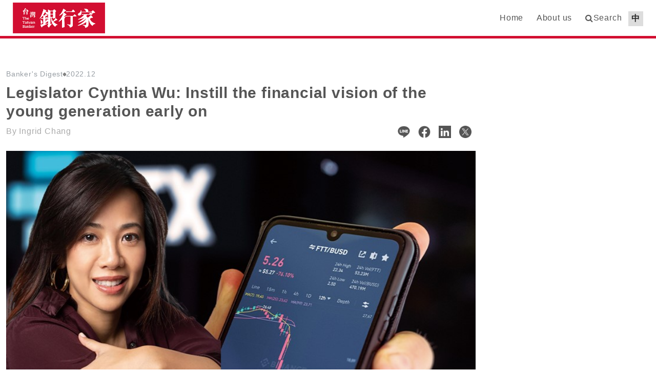

--- FILE ---
content_type: text/html; charset=utf-8
request_url: https://service.tabf.org.tw/TTB/Article/DetailEn?aID=648
body_size: 4867
content:


<!DOCTYPE html>
<html>
<head>
    <meta http-equiv="Content-Type" content="text/html; charset=utf-8" />
    <meta charset="utf-8" />
    <meta http-equiv="X-UA-Compatible" content="IE=edge" />
    <meta name="viewport" content="width=device-width, initial-scale=1.0">

        <meta property="og:title" content="Legislator Cynthia Wu: Instill the financial vision of the young generation early on" />
            <meta property="og:image" content="https://service.tabf.org.tw/TTB/Content/ArticleImage/b_8b39702754d4442ea650267278c11503.png" />
            <meta property="og:description" content="As a legislator on the Social Welfare and Sanitation Committee, Cynthia Wu has long been concerned with financial and economic issues. In her experience as the executive director of the Shin Kong Life Foundation, she also traveled to rural primary schools in different countries many times. During th.." />

    <title>The Taiwan Banker | Legislator Cynthia Wu: Instill the financial vision of the young generation early on</title>
    <link href="../Content/Css/bootstrap.min.css" rel="stylesheet" />
    <link href="../Content/Css/font-awesome.css" rel="stylesheet" />
    <link href="../Content/Css/MiloSerifOT.css" rel="stylesheet" />
    
    <link href="../Content/Css/SiteEn.css" rel="stylesheet" />
    
    <script src="/TTB/bundles/modernizr?v=wBEWDufH_8Md-Pbioxomt90vm6tJN2Pyy9u9zHtWsPo1"></script>
<script src="/TTB/bundles/jquery?v=FVs3ACwOLIVInrAl5sdzR2jrCDmVOWFbZMY6g6Q0ulE1"></script>
<script src="/TTB/bundles/bootstrap?v=lFxYaKsx0QfSHGau70HYkLgt6tWcOX_KXbIqpt9Wnro1"></script>

    
    <!-- Global site tag (gtag.js) - Google Analytics -->
    <script type="text/javascript" async src="https://www.googletagmanager.com/gtag/js?id=UA-29584117-5"></script>
    <script>
        window.dataLayer = window.dataLayer || [];
        function gtag() { dataLayer.push(arguments); }
        gtag('js', new Date());
        gtag('config', 'UA-29584117-5');
    </script>
</head>
<body id="Article_DetailEn">

    <header class="header">

        <a class="nav-link" href="javascript:;">
            <div class="icon-menu" id="menuToggle">
                <span></span>
                <span></span>
                <span></span>
                <span></span>
            </div>
        </a>
        
        <h1><a href="/TTB/Home/DefaultEn">The Taiwan Banker</a></h1>
        <nav class="navbar navbar-expand flex-column">
            <div class="container-fluid">
                <div class="navbar-collapse align-items-center justify-content-center">
                    <a class="navbar-brand text-center" href="/TTB/Home/DefaultEn"><img src=../Content/Image/twbanker_Logo.png alt="The Taiwan Banker"></a>
                    <div class="collapse show sub_menu">
                        <ul class="navbar-nav main-nav">
                            <li class="nav-item"><a class="nav-link" href="/TTB/Home/DefaultEn">Home</a></li>
                            <li class="nav-item"><a class="nav-link" href="/TTB/About/DefaultEn">About us</a></li>
                            
                            
                            
                            <li class="nav-item">
                                <a href="javascript:;" class="nav-link search-btn search-icon" id="searchIcon">Search</a>
                            </li>
                            <li class="nav-item"><a href="https://taiwanbanker.tabf.org.tw/" class="nav-link lang">中</a></li>
                        </ul>

                        
                        

                    </div>
                </div>
            </div>
            <div class="search-popup">
                <div class="search-input">
                    <button type="button" class="btn-close-custom" aria-label="Close">
                        <svg xmlns="http://www.w3.org/2000/svg" fill="currentColor" class="bi bi-x"
                             viewBox="0 0 16 16">
                            <path d="M4.646 4.646a.5.5 0 0 1 .708 0L8 7.293l2.646-2.647a.5.5
                                 0 0 1 .708.708L8.707 8l2.647 2.646a.5.5
                                 0 0 1-.708.708L8 8.707l-2.646 2.647a.5.5
                                 0 0 1-.708-.708L7.293 8 4.646 5.354a.5.5
                                 0 0 1 0-.708" />
                        </svg>
                    </button>
<form action="/TTB/Article/ListEn" class="form-group has-feedback" method="post">                        <label for="search" class="sr-only">Search</label>
<input class="form-control clo" id="search" name="search" placeholder="Search" type="text" value="" />                        <span data-toggle="search-bar" data-target=".form-control" class="search-icon">
                            <button data-toggle="search-bar" data-target=".form-control" type="submit" name="SubmitMode" class="btn"></button>
                        </span>
</form>                </div>
            </div>
        </nav>

    </header>
    

    <div class="maincontain container-xxl">
        
        




<section class="article_main">
        <a name="content"></a>
        <div class="date-box">
            <span id="ContentPlaceHolder1_categoryName">Banker&#39;s Digest</span>
            <span id="ContentPlaceHolder1_ic_squre" class="ic-squre"></span>
            <span id="ContentPlaceHolder1_createDate">2022.12</span>
        </div>
        <h2>Legislator Cynthia Wu: Instill the financial vision of the young generation early on<sub></sub></h2>
        <div class="paperDt-social">
            <div id="ContentPlaceHolder1_paperFounder" class="auther text-gray">By Ingrid Chang</div>
            <ul class="social-list">

                
                <li class="line lineM social-item"><a href="javascript:;" title="Share on LINE" onclick="gtag('event', '分享', { 'event_category': 'LINE分享', 'event_label': '英文版文章分享(mobile)', 'value': '' }); openShareWin('https://line.naver.jp/R/msg/text/?%E3%80%8AThe%20Taiwan%20Banker%E3%80%8BLegislator%20Cynthia%20Wu%3A%20Instill%20the%20financial%20vision%20of%20the%20young%20generation%20early%20onhttps%3A%2F%2Fservice.tabf.org.tw%2FTTB%2FArticle%2FDetailEn%3FaID%3D648%23content');"><img src="https://taiwanbanker.tabf.org.tw/assets/images/ic-line.png" /></a></li>
                <li class="line linePC social-item"><a href="javascript:;" title="Share on LINE" onclick="gtag('event', '分享', { 'event_category': 'LINE分享', 'event_label': '英文版文章分享(PC)', 'value': '' }); openShareWin('https://social-plugins.line.me/lineit/share?url=https%3A%2F%2Fservice.tabf.org.tw%2FTTB%2FArticle%2FDetailEn%3FaID%3D648%26text%3D%E3%80%8AThe%20Taiwan%20Banker%E3%80%8BLegislator%20Cynthia%20Wu%3A%20Instill%20the%20financial%20vision%20of%20the%20young%20generation%20early%20on');"><img src="https://taiwanbanker.tabf.org.tw/assets/images/ic-line.png" /></a></li>
                <li class="fb social-item"><a href="javascript:;" title="Share on Facebook" onclick="openShareWin('https://www.facebook.com/sharer/sharer.php?u=https%3A%2F%2Fservice.tabf.org.tw%2FTTB%2FArticle%2FDetailEn%3FaID%3D648');"><img src="https://taiwanbanker.tabf.org.tw/assets/images/ic-fb.png" /></a></li>
                <li class="LinkedIn social-item"><a href="javascript:;" title="Share on linkin" onclick="gtag('event', '分享', { 'event_category': 'linkin分享', 'event_label': '英文版文章分享', 'value': '' }); openShareWin('https://www.linkedin.com/sharing/share-offsite/?url=https%3A%2F%2Fservice.tabf.org.tw%2FTTB%2FArticle%2FDetailEn%3FaID%3D648');"><img src="https://taiwanbanker.tabf.org.tw/assets/images/ic-in.png" /></a></li>
                <li class="twitter social-item"><a href="javascript:;" title="Share on twitter" onclick="gtag('event', '分享', { 'event_category': 'twitter分享', 'event_label': '英文版文章分享', 'value': '' }); openShareWin('https://twitter.com/intent/tweet?text=%E3%80%8AThe%20Taiwan%20Banker%E3%80%8BLegislator%20Cynthia%20Wu%3A%20Instill%20the%20financial%20vision%20of%20the%20young%20generation%20early%20on&amp;url=https%3A%2F%2Fservice.tabf.org.tw%2FTTB%2FArticle%2FDetailEn%3FaID%3D648%23content');"><img src="https://taiwanbanker.tabf.org.tw/assets/images/ic-x.png" /></a></li>
            </ul>
        </div>
                        <div class="ArticleCover"><img src="https://service.tabf.org.tw/TTB/Content/ArticleImage/b_8b39702754d4442ea650267278c11503.png" alt=Legislator Cynthia Wu: Instill the financial vision of the young generation early on /></div>
                    <div class="article_content">
                        As a legislator on the Social Welfare and Sanitation Committee, Cynthia Wu has long been concerned with financial and economic issues. In her experience as the executive director of the Shin Kong Life Foundation, she also traveled to rural primary schools in different countries many times. During these trips, the children learned about the past life experience of their elders through stage shows. She also went to a supplementary class to teach financial education.   With her previous financial background, Wu feels that young people should start financial education as soon as possible. She also argues that Taiwan should also make financial literacy a compulsory course to enter high school, and hopes that young people start their financial planning as early as possible and invest in a disciplined manner. Member-choice pensions are more effective when combined salary increases and automatic escalation.  FTX bankruptcy shows insufficient financial resilience of young people  Just recently, FTX, the world&amp;#8217;s second largest cryptocurrency exchange, went bankrupt. Taiwan ranked seventh among the most affected countries in the world. According to online questionnaire results collected on November 18, 2022, the highest proportion of losses ranged from US$ 1,000 to US$ 10,000, which is not high; it seems that most of the victims are young people. Wu said that the stock market was very good over the past two years. Many investors may have earned a lot of money, but then encountered a sharp drop. Most young people may have financial anxiety, which caused them to switch to unregulated cryptocurrencies.   Wu said that this case demonstrates insufficient risk resilience and financial literacy of young people in Taiwan.  She said that people who start working at 16 may encounter problems with labor and health insurance. High school civics classes could be planned for financial management education, or even included in the core curriculum, to teach students about health and labor insurance and retirement. They should understand how to estimate their future income and expenditures, as well as how to allocate money between capital and labor, when to withdraw money, and whether injury, illness, or retirement age might affect their withdrawal amounts.  Understanding your income and expenses makes it easier to plan your savings  In addition, Wu also hopes that the government can reform pensions. She observed that US 401(k) plans combine salary increases with auto-escalation. In the California CalSavers automatic contribution plan, employees can choose to automatically increase their contribution rate by 1% every year until it reaches 8%. This helps ensure the contribution rate is high enough, preventing insufficient accumulation of retirement benefits.  Regarding declining birthrates, Wu also said that early retirement depends on financial planning. Member-choice pensions may be a feasible option for Taiwan. Young people are more capable of taking risks, and their investment portfolios are quite diverse. The earlier in life you start financial planning, coupled with disciplined early investment, the better the result.  As for investment and consumption, Wu suggested that young people also focus on ESG issues. Among the 17 Sustainable Development Goals (SDGs) of the United Nations, SDG 12 is to &amp;#8220;promote a green economy and ensure sustainable consumption and production patterns.&amp;#8221; She believes that Taiwan&amp;#8217;s low-carbon transformation can also start with information creation and disclosure, such as carbon inventories. Now the whole world is starting to make negative carbon products, and some places in Taiwan are also starting to do so. Transparent carbon emission information can give consumers with green consumption awareness enough information to choose low-carbon products, and these products can also bring young people a better future.
                    </div>
                    <iframe id="iframe" title="內文" src="/TTB/Article/ArticleEn?aID=648"></iframe>
</section>
<script>
    function openShareWin(url) {
        window.open(url, '_blank', 'left=20,top=20,width=500,height=500,toolbar=1,resizable=0');
    }
</script>










        <script>
            $('#searchIcon').on('click', function () {
                $('.search-popup').addClass('active');
            });

            $('.btn-close-custom').on('click', function () {
                $('.search-popup').removeClass('active');
            });

            toggleSubMenu();
            $(window).resize(function () {
                toggleSubMenu();
            });
            function toggleSubMenu() {
                if ($(window).width() < 1280) {
                    $('.sub_menu').removeClass("show");
                    $('.navbar .navbar-collapse').removeClass('justify-content-between').addClass('justify-content-center');
                    $('.search-popup').removeClass('active');
                } else {
                    $('.sub_menu').addClass("show");
                    $('.navbar .navbar-collapse').removeClass('justify-content-center').addClass('justify-content-between');
                    $('.header .nav-link').removeClass('active');
                    $('.sideMenu').removeClass('active');
                    $('.sm-overlay').removeClass('active');
                }
            }
            
            $('body').append(`<div id="sideMenu" class="sideMenu"><div class="search-input"></div></div><div id="smOverlay" class="sm-overlay"></div>`);
            $('.search-input > form').clone().appendTo('.sideMenu > .search-input');
            $('.sub_menu > ul').clone().appendTo('.sideMenu');
            $('.sideMenu ul li:last-child').prependTo('.sideMenu ul');


            $('.header .nav-link .icon-menu').on('click', function () {
                $(this).toggleClass('active');
                $('.sideMenu').toggleClass('active');
                $('.sm-overlay').toggleClass('active');
            });

            $(window).on("scroll", function () {
                if ($(this).scrollTop() > 50) {
                    $(".container-fluid").addClass("small");
                } else {
                    $(".container-fluid").removeClass("small");
                }
            });

        </script>
    </div>
    <footer>
        
        <div class="container-xxl">
            <div class="d-flex justify-content-between align-items-center">
                <div>
                    <a href="https://www.tabf.org.tw/English/"><img class="l" src="https://en.tabf.org.tw/EnglishN/images/logo-footer.svg" alt="tabflogo"></a>
                </div>
            </div>
            <hr />
            <div class="d-flex justify-content-between align-items-cente">
                <div>
                    <ul>
                        <li>Taiwan Academy of Banking and Finance<br>Communication Department release.</li>
                    </ul>
                </div>
                <div>
                    <ul>
                        <li>Tel: 886-2-3365-3666</li>
                        <li>Add: No.62, Sec.3, Roosevelt Road, Taipei 100, Taiwan, R.O.C.</li>
                        <li>Copyright © The Taiwan Banker. All Rights Reserved.</li>
                    </ul>
                </div>
            </div>
            
            
        </div>
    </footer>
</body>
</html>



--- FILE ---
content_type: text/html; charset=utf-8
request_url: https://service.tabf.org.tw/TTB/Article/ArticleEn?aID=648
body_size: 2204
content:


<!DOCTYPE html>
<html>
<head>
    <meta http-equiv="Content-Type" content="text/html; charset=utf-8" />
    <meta charset="utf-8" />
    <meta http-equiv="X-UA-Compatible" content="IE=edge" />
    <title>Legislator Cynthia Wu: Instill the financial vision of the young generation early on - The Taiwan Banker</title>
    <link href="../Content/Css/MiloSerifOT.css" rel="stylesheet" />
    <style>

        body {
            font-family: 'Georgia','Microsoft JhengHei UI', 'Microsoft JhengHei', sans-serif;
            margin: 0;
            padding: 0;
            color: #555;
        }
    </style>
    <script type="text/javascript">
        window.onload = autoheight;
        window.onresize = autoheight;
        var tempHeight = 0;

        function autoheight() {
            if (document.body.scrollHeight != tempHeight) {
                tempHeight = document.body.scrollHeight + 100;
                parent.document.getElementById("iframe").height = tempHeight;
            }
        }
    </script>
</head>
<body>
<div><p style="margin-top:12.0pt;margin-right:0cm;margin-bottom: 12.0pt;margin-left:0cm;line-height:200%"><span style="font-size:24.0pt;line-height:200%;font-family:&quot;Georgia&quot;,serif">As</span><span style="font-size:14.0pt;line-height:200%;font-family:&quot;Georgia&quot;,serif"> a legislator on the Social Welfare and Sanitation Committee, Cynthia Wu has long been concerned with financial and economic issues. In her experience as the executive director of the Shin Kong Life Foundation, she also traveled to rural primary schools in different countries many times. During these trips, the children learned about the past life experience of their elders through stage shows. She also went to a supplementary class to teach financial education. </span></p>  <p style="margin-top:12.0pt;margin-right:0cm;margin-bottom: 12.0pt;margin-left:0cm;line-height:200%"><span style="font-size:14.0pt;line-height:200%;font-family:&quot;Georgia&quot;,serif">With her previous financial background, Wu feels that young people should start financial education as soon as possible. She also argues that Taiwan should also make financial literacy a compulsory course to enter high school, and hopes that young people start their financial planning as early as possible and invest in a disciplined manner. Member-choice pensions are more effective when combined salary increases and automatic escalation.</span></p>  <p style="margin-top:12.0pt;margin-right:0cm;margin-bottom: 12.0pt;margin-left:0cm;line-height:200%"><strong><span style="font-size:18.0pt;line-height:200%;font-family:&quot;Georgia&quot;,serif">FTX bankruptcy shows insufficient financial resilience of young people</span></strong></p>  <p style="margin-top:12.0pt;margin-right:0cm;margin-bottom: 12.0pt;margin-left:0cm;line-height:200%"><span style="font-size:14.0pt;line-height:200%;font-family:&quot;Georgia&quot;,serif">Just recently, FTX, the world&#8217;s second largest cryptocurrency exchange, went bankrupt. Taiwan ranked seventh among the most affected countries in the world. According to online questionnaire results collected on November 18, 2022, the highest proportion of losses ranged from US$ 1,000 to US$ 10,000, which is not high; it seems that most of the victims are young people. Wu said that the stock market was very good over the past two years. Many investors may have earned a lot of money, but then encountered a sharp drop. Most young people may have financial anxiety, which caused them to switch to unregulated cryptocurrencies. </span></p>  <p style="margin-top:12.0pt;margin-right:0cm;margin-bottom: 12.0pt;margin-left:0cm;line-height:200%"><span style="font-size:14.0pt;line-height:200%;font-family:&quot;Georgia&quot;,serif">Wu said that this case demonstrates insufficient risk resilience and financial literacy of young people in Taiwan.</span></p>  <p style="margin-top:12.0pt;margin-right:0cm;margin-bottom: 12.0pt;margin-left:0cm;line-height:200%"><span style="font-size:14.0pt;line-height:200%;font-family:&quot;Georgia&quot;,serif">She said that people who start working at 16 may encounter problems with labor and health insurance. High school civics classes could be planned for financial management education, or even included in the core curriculum, to teach students about health and labor insurance and retirement. They should understand how to estimate their future income and expenditures, as well as how to allocate money between capital and labor, when to withdraw money, and whether injury, illness, or retirement age might affect their withdrawal amounts.</span></p>  <p style="margin-top:12.0pt;margin-right:0cm;margin-bottom: 12.0pt;margin-left:0cm;line-height:200%"><strong><span style="font-size:18.0pt;line-height:200%;font-family:&quot;Georgia&quot;,serif">Understanding your income and expenses makes it easier to plan your savings</span></strong></p>  <p style="margin-top:12.0pt;margin-right:0cm;margin-bottom: 12.0pt;margin-left:0cm;line-height:200%"><span style="font-size:14.0pt;line-height:200%;font-family:&quot;Georgia&quot;,serif">In addition, Wu also hopes that the government can reform pensions. She observed that US 401(k) plans combine salary increases with auto-escalation. In the California CalSavers automatic contribution plan, employees can choose to automatically increase their contribution rate by 1% every year until it reaches 8%. This helps ensure the contribution rate is high enough, preventing insufficient accumulation of retirement benefits.</span></p>  <p style="margin-top:12.0pt;margin-right:0cm;margin-bottom: 12.0pt;margin-left:0cm;line-height:200%"><span style="font-size:14.0pt;line-height:200%;font-family:&quot;Georgia&quot;,serif">Regarding declining birthrates, Wu also said that early retirement depends on financial planning. Member-choice pensions may be a feasible option for Taiwan. Young people are more capable of taking risks, and their investment portfolios are quite diverse. The earlier in life you start financial planning, coupled with disciplined early investment, the better the result.</span></p>  <p style="margin-top:12.0pt;margin-right:0cm;margin-bottom: 12.0pt;margin-left:0cm;line-height:200%"><span style="font-size:14.0pt;line-height:200%;font-family:&quot;Georgia&quot;,serif">As for investment and consumption, Wu suggested that young people also focus on ESG issues. Among the 17 Sustainable Development Goals (SDGs) of the United Nations, SDG 12 is to &#8220;promote a green economy and ensure sustainable consumption and production patterns.&#8221; She believes that Taiwan&#8217;s low-carbon transformation can also start with information creation and disclosure, such as carbon inventories. Now the whole world is starting to make negative carbon products, and some places in Taiwan are also starting to do so. Transparent carbon emission information can give consumers with green consumption awareness enough information to choose low-carbon products, and these products can also bring young people a better future.</span></p></div>
</body>
</html>



--- FILE ---
content_type: text/css
request_url: https://service.tabf.org.tw/TTB/Content/Css/SiteEn.css
body_size: 3434
content:

.editor_con, .catalogue_summ, .article_list, .article_main, .catalogue_left, .catalogue_summ {
    width: 100%;
}

.article_main_Editor {
    width: 70%;
}

#Home_DefaultEn section {
    margin-top: 0;
}

#Home_DefaultEn .article_list dl {
}

#Home_DefaultEn .article_list dd {
    /*width:44%;
    margin-left:3%;*/
    vertical-align: top;
    /*min-height:21em;*/
}

.article_main {
    width: calc(100% - 340px);
}

    .article_main > p:nth-child(4) {
        float: none;
        /*text-align:right;*/
    }

    .article_main .paperDt-social {
        display: flex;
        justify-content: space-between;
        margin-top: 8px;
        margin-bottom: 16px;
    }

    .article_main .social-list,
    .social-item {
        list-style: none;
        padding: 0;
        margin: 0;
    }

    .article_main .social-list {
        display: flex;
    }

    .article_main .social-item a {
        padding: 0 8px;
        width: 40px;
        height: 28px;
        overflow: hidden;
        display: inline-block;
    }

    .article_main .social-item img {
        height: 24px;
        width: 24px;
        filter: drop-shadow(var(--primary) 100px 0);
        transform: translateX(-100px);
    }

    .article_main ul.social-list .lineM {
        display: none;
    }

    .article_main .article_content {
        display: none;
    }

    .article_main > div > img {
        width: 100%;
        height: auto;
        margin-bottom: 1em;
    }


#iframe {
    display: block;
    width: 100%;
    border: 0;
    background-color: transparent;
}

footer .col-md-7 {
    text-align: left;
}

    footer .col-md-7 ul {
        display: block;
        width: auto;
    }

    footer .col-md-7 img {
        width: 15em;
        margin-bottom: 0.5em;
    }

/*英文版優化 2025.08.06*/

:root {
    --main: #D20F31;
    --primary: #555;
    --black1: #222;
    --black2: #333;
    --gray: #aaa;
}

body {
    font-family: "Microsoft JhengHei UI", "Microsoft JhengHei", sans-serif;
    color: var(--bs-body-color);
    letter-spacing: 0.05em;
    font-size: 16px;
    line-height: 1.6em;
    margin: 0 auto;
    position: relative;
}

h1, h2, h3, h4, h5, h6 {
    color: var(--primary);
    margin-top: 0;
    margin-bottom: .5rem;
    font-weight: 500;
    line-height: 1.2;
    font-family: "Microsoft JhengHei UI", "Microsoft JhengHei", sans-serif;
}

h1, h2, h3, h4 {
    font-weight: 600;
    margin-bottom: 1rem;
}

h3 {
    font-size: 18px;
}

.article_main h2 {
    font-size: 30px;
    font-family: 'Georgia', 'Microsoft JhengHei UI', 'Microsoft JhengHei', sans-serif;
    margin-bottom: 0.5rem;
}

a {
    color: WindowText;
    color: var(--primary);
    text-decoration: none;
}

    a:hover {
        color: WindowText;
        opacity: 1;
    }

p {
    margin: 0;
}

.text-gray {
    color: var(--gray);
}

#gotop {
    position: fixed;
    right: 20px;
    bottom: 20px;
    display: none;
    padding: 12px 14px;
    border-radius: 5px;
    background: #777;
    background: rgba(100, 100, 100, 0.5);
    color: white;
    font-size: 1.2em;
    cursor: pointer;
    line-height: 18px;
}

.fa {
    vertical-align: middle;
}

.icon-menu {
    width: 18px;
    height: 18px;
    display: flex;
    flex-direction: column;
    justify-content: space-between;
    cursor: pointer;
}

    .icon-menu span {
        display: block;
        height: 2px;
        background-color: #5F6971;
        border-radius: 1px;
        transition: all 0.3s ease;
    }

        .icon-menu span:nth-child(1), .icon-menu span:nth-child(2) {
            width: 100%;
        }

        .icon-menu span:nth-child(3), .icon-menu span:nth-child(4) {
            width: 12.75px;
        }

    .icon-menu.active span:nth-child(1) {
        transform: translateY(8px) rotate(45deg);
        width: 100%;
    }

    .icon-menu.active span:nth-child(2),
    .icon-menu.active span:nth-child(3) {
        opacity: 0;
    }

    .icon-menu.active span:nth-child(4) {
        transform: translateY(-8px) rotate(-45deg);
        width: 100%;
    }

.header {
    padding: 0em;
    width: 100%;
    background-color: #fff;
    margin: 0 auto;
}

    .header .navbar {
        padding: 0;
        position: fixed;
        width: 100%;
        background-color: #fff;
        top: 0;
        z-index: 1000;
    }

.container-fluid {
    border-bottom: 5px solid var(--main);
    padding-left: 25px;
    padding-right: 25px;
}

    .container-fluid.small {
        height: 42px;
        border-bottom: 3px solid var(--main);
    }

        .container-fluid.small .navbar-collapse {
            max-width: 1320px;
            margin: auto;
            padding: 0 0.8rem;
            height: 100%;
        }

            .container-fluid.small .navbar-collapse .navbar-brand img {
                height: 32px;
                width: auto;
            }

.header img {
    width: 180px;
    height: 60px;
    -ms-flex-negative: 0;
    flex-shrink: 0;
}

.sub_menu {
    display: block;
    width: auto;
}

.navbar .navbar-nav .nav-item {
    border-right: none;
    padding-left: 0;
    padding-right: 0;
}

.header .navbar-nav .nav-item .nav-link {
    color: var(--primary);
    font-size: 16px;
    font-style: normal;
    font-weight: 400;
    line-height: normal;
    display: -webkit-box;
    display: -ms-flexbox;
    display: flex;
    -webkit-box-align: center;
    -ms-flex-align: center;
    align-items: center;
    white-space: nowrap;
}

    .header .navbar-nav .nav-item .nav-link:hover {
        color: var(--black1);
        text-decoration: none;
        opacity: 1;
    }

.sub_menu > * {
    display: flex;
}


.sideMenu {
    position: fixed;
    top: 43px;
    left: -320px;
    width: 320px;
    height: calc(100% - 43px);
    background-color: #fff;
    z-index: 10001;
    transition: left 0.3s ease;
}

    .sideMenu.active {
        left: 0;
    }

    .sideMenu li {
        border-bottom: 1px solid #ddd;
    }

    .sideMenu .nav-link, .sideMenu .dropdown-item {
        padding: 12px 20px 12px 43px;
    }

    .sideMenu .search-input {
        width: 100%;
        background: #D3D8D8;
        padding: 12px 20px;
    }

        .sideMenu .search-input .search-icon {
            top: 50%;
            right: 30px;
            transform: translate(0, -50%);
        }

    .sideMenu ul li:first-of-type {
        text-align: center;
        padding-left: 0;
    }

    .sideMenu ul li:last-of-type {
        display: none;
    }


.sm-overlay.active {
    background: rgba(0, 0, 0, .7);
    width: 100vw;
    height: 100vh;
    position: fixed;
    z-index: 998;
    top: 0;
    left: 0;
}

.search-icon:before {
    font-family: FontAwesome;
    display: inline-block;
    content: '\f002';
    font-size: 1em;
    font-weight: 100;
}

.search-popup {
    background: rgba(0, 0, 0, .8);
    width: 100%;
    padding: 24px 40px;
    align-items: center;
    position: fixed;
    top: 75px;
    z-index: 100;
    display: none;
}

    .search-popup .search-input {
        width: 500px;
        left: 50%;
        transform: translateX(-50%);
    }

        .search-popup .search-input .form-control {
            height: 58px;
            border-radius: 0;
        }

    .search-popup.active {
        display: block;
    }

.btn-close-custom {
    background: none;
    border: none;
    padding: 0;
    cursor: pointer;
    float: right;
}

    .btn-close-custom svg {
        width: 32px; /* 調整大小 */
        height: 32px; /* 調整大小 */
        color: #fff; /* 調整顏色 */
        transition: color 0.2s ease;
    }

.search-input {
    position: relative;
}

    .search-input label {
        display: none;
    }

    .search-input .search-icon {
        position: absolute;
        top: 55%;
        right: 15px;
    }

        .search-input .search-icon:before {
            font-size: 1.5em;
        }

    .search-input .btn {
        position: absolute;
        right: 0;
        height: 100% !important;
        background: transparent;
        box-shadow: none;
    }

.header .navbar-nav .nav-item .nav-link.lang {
    background: #ddd;
    padding: 4px 6px !important;
    margin-top: 4px;
    color: var(--black1);
    font-weight: bold;
}

.maincontain {
    margin-top: 66px;
    min-height: calc(100vh - 410px);
    background: transparent;
}

    .maincontain .first-item {
        padding: 0;
    }

        .maincontain .first-item > a {
            background-color: #ededed;
            padding: 0;
            border-radius: 8px;
            overflow: hidden;
            margin: 0 0.7em;
        }

            .maincontain .first-item > a > div:first-of-type {
                padding-left: 0;
            }

        .maincontain .first-item h3 {
            margin-bottom: 12px;
            width: 100%;
            text-overflow: ellipsis;
            overflow: hidden;
            white-space: nowrap;
        }

        .maincontain .first-item > a:hover h3,
        .maincontain .other-item > a:hover h3 {
            opacity: .7;
        }

        .maincontain .first-item > a:hover .article_words > span {
            color: #ff7c39;
        }

    .maincontain .article_words {
        padding: 0;
    }

    .maincontain .first-item .article_words {
        margin-bottom: 16px;
    }

    .maincontain .other-item h3 {
        margin-bottom: 0.5em;
        display: -webkit-box;
        -webkit-box-orient: vertical;
        -webkit-line-clamp: 1;
        overflow: hidden;
        text-overflow: ellipsis;
    }

    .maincontain .other-item .article_words {
        display: -webkit-box;
        -webkit-box-orient: vertical;
        -webkit-line-clamp: 2;
        overflow: hidden;
        text-overflow: ellipsis;
    }

.ic-squre {
    width: 6px;
    height: 6px;
    border-radius: 2px;
    display: block;
    transform: rotate(45deg);
    background: #4c4c4c;
    margin-inline: 6px;
}

.date-box {
    font-size: 14px;
    color: var(--bs-gray);
    display: flex;
    align-items: center;
    margin-bottom: 6px;
    opacity: .7;
}

.maincontain .first-item .auther {
    font-size: 14px;
}

.pagination {
    margin-right: -4px;
    margin-left: -4px;
    margin-bottom: 0;
    margin-top: 60px;
    flex-wrap: wrap;
}

    .pagination .page-item {
        padding-left: 4px;
        padding-right: 4px;
        margin-bottom: 4px;
    }

        .pagination .page-item > a {
            padding: 0;
            width: clamp(35px, 2.7vw, 40px);
            height: clamp(35px, 2.7vw, 40px);
            border-radius: 100%;
            border: 1px solid var(--gray);
            color: var(--primary);
            display: -webkit-box;
            display: -ms-flexbox;
            display: flex;
            -webkit-box-pack: center;
            -ms-flex-pack: center;
            justify-content: center;
            -webkit-box-align: center;
            -ms-flex-align: center;
            align-items: center;
        }

        .pagination .page-item.active > a,
        .pagination .page-item:hover > a {
            background: var(--primary);
            color: white;
        }

/*AboutUs*/
.about_con {
    margin: 0;
}

    .about_con > p {
        margin-bottom: 1em;
    }

/*LiseEn*/
#Article_ListEn .container-xxl {
    max-width: 1140px !important;
}

.search-list .card-article {
    display: flex;
    margin-bottom: 16px;
    border-bottom: 1px solid rgba(0, 0, 0, .1);
    padding-bottom: 16px;
}

.search-list .ratio {
    width: 170px;
    flex: 1;
}

.search-list .card-article img {
    width: 100%;
}

.search-list .search-info {
    margin-left: 24px;
    width: calc(100% - 200px);
    align-content: center;
}

    .search-list .search-info h3 {
        margin-bottom: 0.5rem;
    }

.search-list h3,
.search-list .article_words {
    display: -webkit-box;
    -webkit-box-orient: vertical;
    -webkit-line-clamp: 2;
    overflow: hidden;
    text-overflow: ellipsis;
}

/*Footer*/
footer {
    background: var(--black2);
    padding: 30px 25px 20px 25px;
    color: white;
    margin-top: 80px;
}

    footer .hr {
        margin-top: 20px;
        margin-bottom: 10px;
        opacity: .4;
    }

    footer .d-flex a {
        display: block;
    }

        footer .d-flex a img {
            width: 300px;
            max-width: 100%;
        }

    footer ul {
        list-style: none;
        padding-left: 1em;
    }


@media (max-width: 767px) {
    footer > .container-xxl > div {
        flex-direction: column;
    }

        footer > .container-xxl > div > div {
            margin-bottom: 0.5em;
        }
}

@media (max-width: 1400px) {
    .container-xxl {
        padding-inline: 40px;
    }
}

@media (max-width: 1279px) {
    .header .nav-link {
        padding: 8px;
        display: inline-block;
        position: fixed;
        top: 6px;
        left: 6px;
        z-index: 10000;
    }

    .container-fluid,
    .container-fluid.small {
        height: 43px;
        box-shadow: 0 5px 10px rgba(0, 0, 0, .1);
        border-bottom: none;
    }

        .navbar .navbar-brand > img,
        .container-fluid.small .navbar-collapse .navbar-brand img {
            height: 36px;
            width: auto;
        }

        .maincontain{
            margin-top:35px;
        }
}

@media screen and (max-width: 991px) {
    .container-xxl {
        padding-inline: 30px;
    }

    .article_main {
        width: 100%;
    }
}

@media screen and (max-width: 767px) {
    .container-xxl {
        padding-inline: 20px;
    }

    .article_list, .article_main {
        padding: unset;
    }

        .article_main ul.social-list .lineM {
            display: inline-block;
        }

        .article_main ul.social-list .linePC {
            display: none;
        }

        .article_main .paperDt-social {
            display: block;
        }

        .article_main ul.social-list {
            margin-top: 12px;
        }

    footer > div {
        text-align: center;
    }

    .maincontain .first-item > a > div:first-of-type {
        padding: 0;
    }

    .maincontain .first-item > a > div:nth-of-type(2) {
        padding: 24px;
    }

    .search-list .card-article img {
        display: none;
    }

    .search-list .search-info {
        width: 100%;
        margin-left: 0;
    }
}

@media screen and (max-width: 576px) {
    .container-xxl {
        padding-inline: 10px;
    }
}

@media (min-width: 1200px) {
    .navbar .navbar-nav .nav-link {
        --bs-navbar-nav-link-padding-x: 0.8rem;
        padding-right: 0.8rem;
        padding-left: 0.8rem;
    }

    .h2, h2 {
        font-size: 2rem;
    }
}

/*中英文切換按鈕
.LanguageBtn {
    float: none;
    width: 36px;
    height: 36px;
    line-height: 36px;
    text-align: center;
    background-color: #e4211e;
    color: #fff;
    border-radius: 50em;
    margin-left: 1em;
}

.sub_menu .form-group {
    background-color: #fff;
    box-shadow: 0 1px 1px rgba(0, 0, 0, 0.075) inset;
    border: 1px solid #4c4c4c;
    border-radius: 20px;
    padding: 0px 10px;
    float: none;
    margin-bottom: 0;
    position: relative;
}*/




--- FILE ---
content_type: image/svg+xml
request_url: https://en.tabf.org.tw/EnglishN/images/logo-footer.svg
body_size: 8645
content:
<?xml version="1.0" encoding="UTF-8"?>
<svg id="_圖層_2" data-name="圖層 2" xmlns="http://www.w3.org/2000/svg" viewBox="0 0 386.08 61.77">
  <defs>
    <style>
      .cls-1 {
        fill: #fff;
        stroke-width: 0px;
      }
    </style>
  </defs>
  <path class="cls-1" d="M30.88,0C13.85,0,0,13.85,0,30.88s13.85,30.88,30.88,30.88,30.88-13.85,30.88-30.88c0-17.03-13.85-30.88-30.88-30.88ZM52.33,13.76c1.73,2.17,3.13,4.57,4.14,7.16.15.37.28.75.41,1.13.14.4.27.83.41,1.32l.08.3c.12.43.22.83.3,1.21l.03.13c.22.99.38,2,.49,3,.03.32-.16.54-.35.63-.2.1-.5.12-.73-.12L32.3,4.3c-.17-.17-.17-.38-.1-.53.06-.14.21-.29.44-.29,0,0,.01,0,.02,0,0,0,.93.07,1.23.1l.24.03c1.11.13,2.22.33,3.29.59l.14.03c.3.08.6.16.9.25l.12.03c.07.02.14.04.21.06.28.08.56.18.83.27l.1.03c.09.03.18.06.27.09.27.09.54.19.8.3.12.05.25.1.37.15.26.11.53.22.79.33.12.05.23.1.35.16.26.12.53.25.79.37l.3.15c.27.14.54.28.81.43l.19.11c1.63.92,3.16,2.01,4.57,3.25l.13.11c.25.22.49.45.73.68l.16.15c.24.23.47.46.7.7l.15.16c.23.24.46.49.68.75l.11.13c.23.27.46.54.69.82l.03.04ZM4.45,38.31c-.35-1.23-.61-2.5-.78-3.8-.02-.2.05-.4.19-.55L30.43,8.13c.25-.24.64-.24.9,0l6.55,6.4c.23.22.22.51.15.7-.08.19-.28.4-.59.4h-7.83c-.08,0-.17.01-.25.03h0s-.1.03-.1.03c-.01,0-.03.01-.04.02l-.05.02h0c-.08.04-.15.1-.21.16L5.52,38.62c-.16.16-.39.22-.61.16-.22-.06-.39-.23-.46-.45h0s0,0,0,0ZM33.07,48.46c1.09-3.36,4.19-5.62,7.72-5.62s6.63,2.26,7.72,5.62c.06.19.03.39-.09.55-.12.17-.32.27-.53.27h-14.2c-.21,0-.4-.1-.53-.27-.12-.16-.15-.37-.09-.55ZM33.64,41.92c-.2.16-.46.19-.69.08-.22-.11-.36-.32-.36-.57v-8.26c0-.35.29-.64.64-.64h11.43c.51,0,.93-.42.93-.93v-1.55c0-.51-.42-.93-.93-.93h-11.43c-.35,0-.64-.29-.64-.64v-8.77c0-.35.29-.64.64-.64h9.01c.17,0,.33.06.45.18l15.2,14.84c.15.14.22.35.19.55-.06.4-.12.81-.2,1.25l-.03.16c-.07.35-.14.7-.22,1.05l-.06.27c-.08.32-.16.64-.25.96l-.08.28c-.12.41-.25.81-.38,1.2-.56,1.62-1.28,3.2-2.13,4.7l-.04.07c-.3.51-.62,1.03-.99,1.58-.06.08-.11.17-.17.25l-.12.17c-.22.31-.44.61-.65.9-.16.16-.38.23-.6.18-.22-.05-.38-.2-.45-.41-1.59-4.68-5.97-7.82-10.9-7.82-2.62,0-5.1.87-7.15,2.5ZM4.47,23.37c.5-1.77,1.19-3.49,2.05-5.14l.02-.03c.16-.3.32-.6.49-.89l.07-.12c.17-.29.34-.58.52-.87l.04-.06c.75-1.18,1.6-2.32,2.52-3.38l.13-.15c.2-.23.41-.45.61-.67l.18-.19c.21-.22.42-.43.63-.64l.17-.16c.97-.93,2.01-1.79,3.1-2.56l.25-.18c.23-.16.46-.31.69-.46.1-.07.2-.13.3-.2.23-.15.46-.29.7-.43.07-.04.13-.08.2-.12l.09-.05c.25-.14.5-.29.75-.42l.07-.03c.6-.32,1.22-.62,1.85-.89l.1-.05c.26-.11.52-.21.78-.32l.11-.04c.08-.03.16-.06.24-.1.25-.09.5-.18.75-.27.13-.05.26-.09.4-.13.25-.08.5-.16.76-.24.1-.03.19-.06.29-.08l.09-.03c.27-.08.53-.15.8-.22l.21-.05c.62-.15,1.26-.28,1.88-.38l.17-.03s.06,0,.1,0c.17,0,.33.07.45.19l.92.89c.12.12.19.28.19.46,0,.17-.07.34-.19.46L4.68,28.4c-.23.22-.51.21-.7.13-.19-.08-.39-.28-.38-.58l.02-.19c.01-.11.02-.21.03-.32v-.12c.03-.15.05-.3.07-.45.07-.5.16-.99.26-1.47.02-.11.05-.22.07-.33l.02-.07c.14-.62.26-1.12.39-1.57l.02-.06ZM21.38,28l6.71-6.51c.14-.13.29-.18.44-.18.09,0,.18.02.26.05.19.08.39.28.39.59v6.51c0,.35-.29.64-.64.64h-6.71c-.32,0-.52-.21-.59-.4-.08-.19-.08-.48.15-.7ZM13.26,48.46c1.09-3.36,4.19-5.62,7.72-5.62s6.63,2.26,7.72,5.62c.06.19.03.39-.09.55-.12.17-.32.27-.53.27h-14.2c-.21,0-.4-.1-.53-.27-.12-.16-.15-.37-.09-.55ZM6.48,42.46l10.06-9.75c.12-.12.28-.18.45-.18h11.56c.35,0,.64.29.64.64v8.26c0,.25-.13.47-.36.57-.23.11-.49.08-.69-.08-2.06-1.64-4.53-2.5-7.15-2.5-4.93,0-9.31,3.13-10.91,7.8-.07.21-.24.36-.45.41-.22.05-.45-.01-.59-.16-.04-.05-.08-.1-.12-.16-.05-.06-.1-.13-.15-.2l-.16-.22c-.36-.5-.67-.95-.94-1.39l-.12-.19c-.16-.25-.31-.51-.46-.77l-.07-.12c-.04-.08-.09-.15-.13-.23-.13-.23-.26-.47-.38-.71l-.07-.13c-.03-.05-.09-.18-.09-.18-.11-.25-.06-.54.14-.73ZM28.2,58.21c-.08,0-.16-.01-.24-.02-.43-.05-.82-.09-1.19-.15-.06,0-.12-.02-.18-.03l-.14-.02c-.29-.05-.58-.1-.87-.16-.16-.03-.31-.06-.47-.1-.25-.05-.49-.11-.74-.17l-.15-.03c-.1-.03-.21-.05-.31-.08-.34-.09-.68-.19-1.02-.29-.15-.05-.3-.1-.45-.15l-.12-.04c-.17-.06-.34-.11-.51-.17-.21-.07-.42-.15-.63-.23-.09-.03-.18-.07-.27-.11l-.12-.05c-.48-.19-.95-.39-1.39-.6l-.13-.06c-.25-.12-.5-.24-.75-.37l-.21-.11c-.44-.23-.92-.5-1.45-.81-.1-.06-.2-.12-.3-.18l-.11-.07c-.16-.1-.61-.39-.61-.39-.21-.17-.28-.45-.19-.71.07-.2.27-.42.6-.42h29.27c.28,0,.5.15.59.41.09.25.03.53-.17.7l-.19.13c-.12.08-.23.16-.35.23l-.04.02c-.12.07-.24.15-.36.22-.58.35-1.07.62-1.54.87l-.21.11c-.25.13-.5.25-.75.37l-.13.06c-.44.21-.91.41-1.39.6l-.11.04c-.09.04-.19.08-.28.11-.21.08-.42.15-.63.23-.17.06-.34.12-.52.17l-.1.03c-.16.05-.31.1-.47.15-.34.1-.68.2-1.02.29-.1.03-.2.05-.31.08l-.15.04c-.24.06-.49.12-.74.17-.16.03-.31.07-.47.1-.29.06-.58.11-.87.16l-.13.02c-.06.01-.12.02-.18.03-.37.06-.76.11-1.19.15-.08,0-.16.02-.23.02h-.12c-.31.04-.62.06-.93.08h-.08c-.1.01-.2.02-.3.02-.96.04-1.56.04-2.52,0-.1,0-.2-.01-.3-.02h-.08c-.31-.02-.62-.05-.93-.08h-.12Z"/>
  <g>
    <g>
      <path class="cls-1" d="M109.97,6.64h-37.9v12.94h12.76l-.06,38.49h12.54V19.6h12.67V6.64h0Z"/>
      <path class="cls-1" d="M132.96,6.64h-13.52l-14.5,51.43h12.71l1.57-8.12h13.95l1.57,8.12h12.71l-14.5-51.43ZM126.2,38.49h-4.17l4.17-17.27,4.17,17.27h-4.17Z"/>
      <path class="cls-1" d="M183.53,33.72c-1.4-2.22-3.07-3.23-5.3-4.47.62-.17,1.09-.43,1.26-.52,1-.53,1.88-1.27,2.59-2.15,2.53-3.13,3.01-7.42,2.09-11.24-.87-3.6-3.13-7.85-7.11-8.6-.39-.07-.79-.11-1.19-.11h-26.19v51.43s26.25.01,26.3,0c7.25-2.08,10.77-10.7,9.76-18.11-.3-2.2-1.03-4.36-2.21-6.24ZM162.24,17.03h8.11c.46,0,1.14,1.1,1.35,1.44.37.6.61,1.28.74,1.97.25,1.32.2,2.84-.14,4.14-.27,1.03-1.17,2.24-2.33,2.31h-7.73v-9.87h0ZM173.62,44.7c-.27,1.03-1.17,2.24-2.33,2.31,0,0-9.04,0-9.04,0v-9.87h9.43c.46,0,1.14,1.1,1.35,1.44.37.6.61,1.28.74,1.97.25,1.32.2,2.84-.14,4.14Z"/>
      <polygon class="cls-1" points="220.95 17.03 220.95 6.64 187.43 6.64 187.43 58.08 201.25 58.08 201.25 37.14 220.95 37.14 220.95 28.9 200.5 28.9 200.5 17.03 220.95 17.03"/>
    </g>
    <g>
      <g>
        <path class="cls-1" d="M237.29,49.43s-.06-.02-.08,0l-.2.18s-.03.05,0,.08c.39.52.78,1.07,1.12,1.6.02.04,0,.09-.04.09-1.26.12-3,.24-4.71.28-.05,0-.08-.06-.04-.1.88-.87,1.77-2.06,2.43-3.08.02-.03,0-.07-.02-.08l-.83-.4s-.06,0-.08.03c-.52,1.16-1.33,2.62-2.15,3.63-.01.01-.03.02-.05.02-.45,0-.9,0-1.33,0-.04,0-.07.04-.06.07l.23.88s.03.05.06.04c2.26-.16,5.09-.55,6.84-.92.02,0,.05,0,.06.03.29.48.55.93.76,1.33.02.03.06.04.08.02l.73-.5s.03-.05.02-.08c-.52-.82-1.75-2.24-2.73-3.1Z"/>
        <path class="cls-1" d="M232.47,53.58s-.06.03-.06.06v4.31s.03.06.06.06h.74s.06-.03.06-.06v-.69s.03-.06.06-.06h4.51s.06.03.06.06v.7s.03.06.06.06h.74s.06-.03.06-.06v-4.32s-.03-.06-.06-.06h-6.23ZM237.9,56.69s-.03.06-.06.06h-4.51s-.06-.03-.06-.06v-2.59s.03-.06.06-.06h4.51s.06.03.06.06v2.59Z"/>
      </g>
      <g>
        <path class="cls-1" d="M256.69,53.41s0,0,0,0h0s-.17-.05-.17-.05l-.05-.02s0,0,0,0c-.02,0-.03,0-.04,0-.01,0-.02.02-.03.03h0s0,0,0,0c-.04.11-.07.22-.11.33-.39,1.18-.88,2.59-1.28,3.48-.01.03,0,.06.03.08l.77.32s.07,0,.08-.04c.27-.88.57-2.4.8-3.76.02-.11.04-.21.05-.32h0s0,0,0,0c0-.03-.01-.06-.04-.07Z"/>
        <path class="cls-1" d="M256.14,52.41s.06.03.09,0l.49-.53s.02-.06,0-.08c-.45-.42-1.03-.82-1.55-1.12-.03-.02-.06-.03-.09-.05-.03-.01-.06,0-.08.02,0,0,0,0,0,0h0s-.13.19-.13.19c0,.01-.01.03,0,.04,0,.01,0,.03.02.04.04.05.09.1.13.14.38.41.76.85,1.13,1.35Z"/>
        <path class="cls-1" d="M255.19,48.29h0c.06.05.11.11.17.17.38.36.79.78,1.15,1.21.02.03.06.03.09,0l.47-.53s.02-.06,0-.09c-.41-.34-.96-.67-1.42-.91-.09-.05-.18-.09-.26-.13,0,0-.01,0-.01,0-.03-.01-.06,0-.08.02,0,0,0,0,0,0h0s-.12.19-.12.19h0s-.01.03-.01.04c0,.01,0,.03.02.04,0,0,0,0,0,0Z"/>
        <path class="cls-1" d="M261.72,49.82s-.03-.06-.06-.06h-1.99s-.06.03-.06.06v.27s.03.06.06.06h1.99s.06-.03.06-.06v-.27Z"/>
        <path class="cls-1" d="M259.73,51.43s-.06.03-.06.06v1.49s.03.06.06.06h1.93s.06-.03.06-.06v-1.49s-.03-.06-.06-.06h-1.93ZM261.15,52.6s-.03.06-.06.06h-.81s-.06-.03-.06-.06v-.74s.03-.06.06-.06h.81s.06.03.06.06v.74Z"/>
        <path class="cls-1" d="M261.71,50.65s-.03-.06-.06-.06h-1.97s-.06.03-.06.06v.27s.03.06.06.06h1.97s.06-.03.06-.06v-.27Z"/>
        <path class="cls-1" d="M258.62,55.57s-.07-.04-.06-.08l.18-.5s.03-.04.06-.04h4.77s.06-.03.06-.06v-1.34s-.03-.06-.06-.06h-5.85s-.06.03-.06.06v.3s.03.06.06.06h5.09s.06.03.06.06v.52s-.03.06-.06.06h-3.9s-.02,0-.03,0l-.62-.31s-.07,0-.08.03c-.18.6-.54,1.56-.83,2.16-.02.03,0,.07.04.08l.64.14s.06,0,.07-.03c.08-.19.16-.39.25-.6,0-.02.03-.04.06-.04h4.74s.07.03.06.07c-.06.33-.15.67-.21.86-.19.54-.47.57-2.09.14-.03,0-.06,0-.07.03l-.09.23s0,.06.03.07c1.62.86,2.64.85,2.98-.23.13-.45.27-.99.36-1.52,0-.04-.02-.07-.06-.07h-5.42Z"/>
        <path class="cls-1" d="M262.01,49.34s.06-.03.06-.06v-.28s-.03-.06-.06-.06c0,0-1.02,0-1.02,0-.01,0-.02-.01,0-.03l.02-.03.19-.28s.01-.07-.02-.09c-.29-.17-.57-.31-.83-.42-.11-.04-.21-.08-.31-.12-.02,0-.03-.01-.05-.02-.01,0-.03,0-.04,0-.02,0-.03.01-.03.03l-.07.16v.02s-.01.06.02.08c.09.07.18.13.27.2.16.12.32.25.48.39.04.04.01.1-.04.1h-1.24s-.06.03-.06.06v.28s.03.06.06.06h2.68Z"/>
        <path class="cls-1" d="M257.68,52.32c.02-.1.03-.21.04-.31,0-.02,0-.03,0-.05,0-.03-.02-.05-.04-.06,0,0-.01,0-.01,0l-.16-.04h0s-.02,0-.02,0c0,0-.01,0-.02,0-.01,0-.03.02-.03.04v.03c-.02.06-.05.13-.07.19-.02.04-.03.09-.05.13-.12.31-.28.6-.47.87-.02.03-.01.07.02.09l.44.22s.07,0,.08-.03c.13-.32.23-.69.29-1.07Z"/>
        <path class="cls-1" d="M258.25,51.86s0,0,0-.01c-.01-.03-.04-.05-.07-.04h0s-.14.04-.14.04c-.01,0-.03,0-.03.02-.01.01-.02.03-.02.04v.07c.02.08.02.15.03.23,0,.02,0,.05,0,.07.03.3.05.6.06.88,0,.04.03.06.07.05l.45-.08s.06-.04.05-.07c-.06-.26-.15-.56-.25-.85-.04-.12-.09-.24-.14-.35Z"/>
        <path class="cls-1" d="M258.73,52.12c.05.13.09.27.13.4.04.14.08.28.12.42,0,.03.04.05.08.04l.44-.17s.05-.05.03-.08c-.12-.26-.28-.54-.44-.78-.07-.11-.14-.21-.22-.31h0s0,0,0,0c-.02-.03-.05-.04-.08-.02l-.03.02-.11.05s-.03.02-.04.03c0,.01,0,.03,0,.04v.02c.04.09.07.18.1.27,0,.02.01.04.02.06Z"/>
        <path class="cls-1" d="M263.75,50.33s-.05-.03-.08-.02c0,0-.08.05-.08.05l-.05.03s0,0,0,0c-.02.01-.03.03-.02.06.05.09.1.2.16.32,0,0,0,.01,0,.02.01.02.02.04.03.07.02.03,0,.08-.04.08-.24.05-.49.1-.74.14-.05,0-.09-.06-.05-.1.38-.46.9-1.14,1.28-1.83.02-.03,0-.07-.03-.08l-.5-.22s-.06,0-.08.03c-.1.24-.21.5-.33.76,0,.02-.03.03-.05.03-.16.02-.31.03-.47.04-.05,0-.08-.05-.06-.09.24-.41.53-1,.7-1.45.01-.03,0-.07-.04-.08l-.5-.15s-.07,0-.07.04c-.11.53-.29,1.2-.48,1.7,0,.02-.03.04-.05.04-.05,0-.09,0-.14,0-.03,0-.06,0-.09,0-.04,0-.06.03-.06.07h0s.11.41.11.41c0,.03.03.05.06.04,0,0,0,0,.01,0,.22-.03.49-.08.78-.17.05-.01.09.04.07.08-.19.35-.39.68-.57.94-.01.01-.03.02-.04.02-.13,0-.26.02-.39.02-.04,0-.07.04-.06.07l.14.49s.04.05.07.04c.53-.13,1.17-.32,1.71-.56.03-.01.07,0,.08.03.07.17.13.32.17.46.01.03.05.05.08.03l.37-.18s.04-.05.03-.08c-.12-.25-.33-.57-.55-.85-.08-.11-.17-.21-.25-.29Z"/>
        <path class="cls-1" d="M262.37,51.96c-.02.09-.09.3-.1.33-.05.14-.1.28-.16.42-.06.14-.13.27-.2.39-.02.03,0,.07.02.08l.4.18s.07,0,.08-.03c.12-.31.19-.63.23-.97.01-.11.02-.22.03-.34,0,0,0-.01,0-.02,0-.03-.01-.05-.04-.06l-.17-.05h0s-.06,0-.07.04v.04Z"/>
        <polygon class="cls-1" points="263.1 51.81 263.1 51.81 263.1 51.81 263.1 51.81"/>
        <path class="cls-1" d="M262.95,51.86s-.05.04-.04.07c.07.42.1.84.11,1.24,0,.04.03.06.07.05l.43-.09s.05-.04.05-.07c-.05-.25-.14-.55-.25-.86-.05-.13-.08-.23-.14-.35-.01-.02-.04-.04-.07-.03l-.13.04h-.02Z"/>
        <path class="cls-1" d="M263.71,51.65s-.05-.03-.07-.01c0,0,0,0,0,0h-.01s-.13.08-.13.08c-.03.02-.04.05-.02.08.05.1.1.21.14.32.12.28.23.58.33.86.01.03.05.05.08.03l.39-.2s.04-.05.03-.08c-.14-.28-.31-.55-.5-.8-.07-.1-.16-.2-.23-.29Z"/>
        <path class="cls-1" d="M257.01,49.87l.09.46s.03.05.06.05c.23-.03.51-.1.81-.19.05-.02.1.04.07.09-.18.32-.37.62-.55.86,0,.01-.02.02-.04.02-.14.02-.28.03-.42.05-.04,0-.06.04-.05.08l.14.46s.04.05.07.04c.51-.11,1.12-.33,1.65-.57.03-.01.07,0,.08.03l.12.3s.05.05.08.03l.37-.17s.04-.05.03-.08c-.11-.21-.25-.43-.41-.63-.09-.11-.15-.18-.25-.28-.02-.02-.05-.03-.07-.01l-.11.07h-.02s-.03.06-.02.1c.04.08.09.2.13.27,0,.01,0,.03,0,.04,0,.01,0,.02-.02.03,0,0-.01.01-.02.01-.21.05-.43.1-.65.14-.06.01-.09-.06-.06-.1.38-.43.85-1.06,1.23-1.72.02-.03,0-.07-.03-.08l-.46-.22s-.07,0-.08.03c-.09.24-.21.48-.33.73,0,.02-.03.03-.05.03-.15.02-.3.03-.46.04-.05,0-.08-.05-.06-.09.23-.39.49-.91.72-1.44.01-.03,0-.07-.04-.08l-.52-.16s-.07,0-.07.04c-.12.52-.3,1.2-.51,1.7,0,.02-.03.04-.05.04-.05,0-.11,0-.16,0-.03,0-.06,0-.09,0-.04,0-.06.03-.06.07Z"/>
      </g>
      <g>
        <path class="cls-1" d="M286.65,54.21c-.33.77-.87,1.71-1.31,2.33-.02.02-.01.06,0,.08l.18.17s.05.02.08,0c.58-.48,1.36-1.34,1.88-2.08.02-.03.01-.07-.02-.08l-.74-.44s-.07,0-.08.03Z"/>
        <path class="cls-1" d="M283.06,56.37s.04-.05.02-.08c-.44-.69-1.12-1.55-1.7-2.11-.02-.02-.05-.02-.08,0l-.2.16s-.03.05-.01.07c.4.7.86,1.58,1.18,2.33.01.03.05.04.08.03l.71-.4Z"/>
        <path class="cls-1" d="M284.77,57.1s-.06-.03-.06-.06v-3.18s.03-.06.06-.06h3.28s.06-.03.06-.06v-.33s-.03-.06-.06-.06h-3.28s-.06-.03-.06-.06v-1.36s.03-.06.06-.06h1.74s.06-.03.06-.06v-.33s-.03-.06-.06-.06h-4.46s-.06.03-.06.06v.33s.03.06.06.06h1.71s.06.03.06.06v1.36s-.03.06-.06.06h-3.28s-.06.03-.06.06v.33s.03.06.06.06h3.28s.06.03.06.06v3.18s-.03.06-.06.06h-3.71s-.06.03-.06.06v.42s.03.06.06.06h8.46s.06-.03.06-.06v-.42s-.03-.06-.06-.06h-3.75Z"/>
        <path class="cls-1" d="M284.65,48.74s-.02-.05,0-.07l.21-.32s0-.07-.03-.09l-.87-.33s-.06,0-.07.03c-.94,1.87-2.63,3.38-4.16,4.22,0,0-.02,0-.02.01-.09.05-.19.1-.28.15-.03.02-.03.05-.02.07l.09.2v.02s.01,0,.01,0c.01.03.04.04.07.03.06-.03.13-.06.19-.09.04-.02.09-.04.13-.06,1.69-.76,3.29-1.95,4.45-3.44.02-.03.07-.03.09,0,.99,1.41,2.67,2.66,4.21,3.31.03.01.06,0,.07-.03l.45-.78s0-.07-.03-.08c-1.31-.41-3.12-1.22-4.5-2.75Z"/>
      </g>
      <g>
        <path class="cls-1" d="M308.13,55.22v-.33s-.03-.06-.06-.06h-.65s-.07-.05-.05-.09c.31-.43.53-.88.77-1.42.01-.03,0-.07-.03-.08l-.55-.21s-.07,0-.08.04c-.12.58-.29,1.17-.51,1.73,0,.02-.03.04-.06.04h-1.46s-.06.03-.06.06v.33s.03.06.06.06h.88s.06.03.06.06v2.24s.03.06.06.06h.57s.06-.03.06-.06v-2.24s.03-.06.06-.06h.92s.06-.03.06-.06Z"/>
        <path class="cls-1" d="M305.01,49.84v1.71s.03.06.06.06h3.46s.06-.03.06-.06v-1.71s-.03-.06-.06-.06h-3.46s-.06.03-.06.06ZM305.7,50.28s.03-.06.06-.06h2.08s.06.03.06.06v.83s-.03.06-.06.06h-2.08s-.06-.03-.06-.06v-.83Z"/>
        <path class="cls-1" d="M309.58,49.04v-.33s-.03-.06-.06-.06h-5.45s-.06.03-.06.06v.33s.03.06.06.06h5.45s.06-.03.06-.06Z"/>
        <path class="cls-1" d="M305.69,53.55c.16.35.3.71.46,1.15.01.03.05.05.08.03l.46-.22s.04-.05.03-.08c-.22-.45-.46-.82-.71-1.14-.05-.06-.1-.13-.15-.19-.01-.02-.03-.04-.05-.05-.02,0-.04,0-.06.01l-.17.11s-.03.03-.04.05c0,0,0,.02,0,.03v.02c.05.09.1.19.14.29Z"/>
        <path class="cls-1" d="M312.61,55.27s-.02-.02-.04-.02c-.01,0-.03,0-.04,0l-.21.1h0s-.04.05-.03.08v.03c.1.29.2.6.29.93,0,.03-.01.06-.04.07-.23.06-.47.13-.71.18-.04,0-.07-.02-.07-.06v-2.14s.03-.06.06-.06h.6s.06.03.06.06v.38s.03.06.06.06h.58s.06-.03.06-.06v-4.6s-.03-.06-.06-.06h-1.3s-.06-.03-.06-.06v-2s-.03-.06-.06-.06h-.67s-.06.03-.06.06v2s-.03.06-.06.06h-1.29s-.06.03-.06.06v4.94s.03.06.06.06h.57s.06-.03.06-.06v-.72s.03-.06.06-.06h.6s.06.03.06.06v2.35s-.02.05-.05.06c-.47.09-.96.17-1.48.22-.04,0-.06.04-.05.08l.24.71s.04.05.07.04c.96-.23,1.97-.57,2.94-1.03.03-.02.07,0,.08.04.09.33.17.66.23.98,0,.03.04.05.07.04l.65-.19s.05-.04.04-.07c-.2-.61-.59-1.5-.94-2.11-.06-.1-.11-.2-.17-.28ZM311.02,53.88s-.03.06-.06.06h-.66s-.06-.03-.06-.06v-3.2s.03-.06.06-.06h.66s.06.03.06.06v3.2ZM311.71,50.68s.03-.06.06-.06h.65s.06.03.06.06v3.2s-.03.06-.06.06h-.65s-.06-.03-.06-.06v-3.2Z"/>
        <path class="cls-1" d="M304.46,52.3s-.06.03-.06.06v5.61s.03.06.06.06h.63s.06-.03.06-.06v-5.16s.03-.06.06-.06h3.18s.06.03.06.06v4.25c0,.35-.12.44-.68.4-.09,0-.18-.02-.29-.03-.01,0-.02,0-.03,0-.03,0-.06.02-.06.05l-.04.21h0s0,.04,0,.05c0,.01.02.02.03.03,0,0,.01,0,.02,0,.09.04.19.07.28.1.75.24,1.51.19,1.51-.56v-4.95s-.03-.06-.06-.06h-4.65Z"/>
      </g>
      <g>
        <path class="cls-1" d="M332.37,56.71v-4.8s-.03-.06-.06-.06h-1.89s-.07-.04-.06-.07c.21-.7.36-1.47.43-2.28,0-.03.03-.05.06-.05h1.77s.06-.03.06-.06v-.36s-.03-.06-.06-.06h-3.8s-.06.03-.06.06v.36s.03.06.06.06h1.13s.06.03.06.06c-.13,1.93-.63,3.66-1.29,4.73-.05.09-.11.18-.17.26,0,.01,0,.03,0,.04,0,.01,0,.03.02.04h0s.17.15.17.15c.02.02.06.02.08,0,.07-.08.15-.17.22-.26,0,0,0,0,.01-.02.16-.21.32-.44.47-.7.03-.05.11-.03.11.03v3.35s.03.06.06.06h.64s.06-.03.06-.06v-1s.03-.06.06-.06h1.11s.06.03.06.06v.59s.03.06.06.06h.64s.06-.03.06-.06ZM331.62,55.57s-.03.06-.06.06h-1.11s-.06-.03-.06-.06v-3.24s.03-.06.06-.06h1.11s.06.03.06.06v3.24Z"/>
        <path class="cls-1" d="M337,52.67s-.06-.03-.06-.06v-3.47s.03-.06.06-.06h.81s.06-.03.06-.06v-.32s-.03-.06-.06-.06h-4.79s-.06.03-.06.06v.32s.03.06.06.06h.65s.06.03.06.06v3.47s-.03.06-.06.06h-1s-.06.03-.06.06v.33s.03.06.06.06h.99s.06.03.06.06c-.06,2.14-.42,3.3-1.59,4.34-.08.07-.16.14-.25.21h-.01s-.02.07,0,.1l.13.19s.05.03.08.02c0,0,0,0,0,0,.06-.04.12-.07.18-.11,1.58-.99,2.17-2.07,2.25-4.74,0-.03.03-.06.06-.06h1.51s.06.03.06.06v4.73s.03.06.06.06h.69s.06-.03.06-.06v-4.73s.03-.06.06-.06h1.12s.06-.03.06-.06v-.33s-.03-.06-.06-.06h-1.12ZM336.13,52.61s-.03.06-.06.06h-1.5s-.06-.03-.06-.06v-3.47s.03-.06.06-.06h1.5s.06.03.06.06v3.47Z"/>
      </g>
      <g>
        <path class="cls-1" d="M356.63,56.91v-2.65s-.03-.06-.06-.06h-3s-.06.03-.06.06v3.46s.03.06.06.06h.62s.06-.03.06-.06v-.69s.03-.06.06-.06h2.26s.06-.03.06-.06ZM355.91,56.47s-.03.06-.06.06h-1.54s-.06-.03-.06-.06v-1.75s.03-.06.06-.06h1.54s.06.03.06.06v1.75Z"/>
        <path class="cls-1" d="M357.14,50.36v-.33s-.03-.06-.06-.06h-1.79s-.02,0-.03,0c-.01,0-.01-.02,0-.03l.48-.35s.03-.06,0-.08c-.41-.49-1.05-1.08-1.51-1.42-.02-.02-.06-.01-.08,0l-.17.18s-.02.05,0,.07c.26.37.66.99.96,1.54.02.04,0,.09-.05.09h-1.82s-.06.03-.06.06v.33s.03.06.06.06h4.02s.06-.03.06-.06Z"/>
        <path class="cls-1" d="M353.47,51.37v.32s.03.06.06.06h3.11s.06-.03.06-.06v-.32s-.03-.06-.06-.06h-3.11s-.06.03-.06.06Z"/>
        <path class="cls-1" d="M356.65,53.18s.06-.03.06-.06v-.32s-.03-.06-.06-.06h-3.12s-.06.03-.06.06v.32s.03.06.06.06h3.12Z"/>
        <path class="cls-1" d="M359.55,48.6s-.06.03-.06.06v8.39s.03.06.06.06h.65s.06-.03.06-.06v-8.39s-.03-.06-.06-.06h-.65Z"/>
        <path class="cls-1" d="M361.42,48.05s-.06.03-.06.06v9.83s.03.06.06.06h.69s.06-.03.06-.06v-9.83s-.03-.06-.06-.06h-.69Z"/>
        <path class="cls-1" d="M357.64,48.08s-.06.03-.06.06v4.05c0,2.55-.18,4.48-1.02,5.57h0s-.02.07,0,.09h0s.19.17.19.17c.02.02.06.02.08,0,.08-.08.15-.16.23-.24,1.02-1.18,1.31-2.91,1.31-5.57v-4.06s-.03-.06-.06-.06h-.67Z"/>
      </g>
      <g>
        <path class="cls-1" d="M380.92,51.44v.33s.03.06.06.06h3.63s.06-.03.06-.06v-.33s-.03-.06-.06-.06h-3.63s-.06.03-.06.06Z"/>
        <path class="cls-1" d="M382.51,49.55s0,.1-.05.1h-2.6s-.06.03-.06.06v1.8s.03.06.06.06h.65s.06-.03.06-.06v-1.35s.03-.06.06-.06h4.3s.06.03.06.06v1.36s.03.06.06.06h.65s.06-.03.06-.06v-1.81s-.03-.06-.06-.06h-2.72s-.03-.01-.01-.02l.36-.37s.02-.06,0-.08c-.56-.54-1.15-.98-1.64-1.25-.02-.01-.05,0-.07.01l-.16.19s-.02.05,0,.08c.36.4.72.86,1.08,1.35Z"/>
        <path class="cls-1" d="M379.99,54.3c-.02-.87-.59-1.86-1.32-2.65-.02-.02-.02-.05,0-.07.38-.55.81-1.45,1.28-2.71.01-.03,0-.06-.03-.07l-.72-.33h0s-.03,0-.04,0h0s-.17.14-.17.14c-.01,0-.02.01-.04.01h-1.13s-.01,0-.02,0l-.69-.19s-.07.02-.07.06v9.44s.03.06.06.06h.66s.06-.03.06-.06v-8.83s.03-.06.06-.06h1.08s.06.03.06.07c-.12.87-.42,1.92-.67,2.53,0,.02,0,.04,0,.05.54.77.91,1.76.91,2.43.01.85-.19.96-1.08.77h-.01s-.06,0-.07.03l-.07.24s0,.05.02.07c.06.04.11.07.17.11,1.03.61,1.85.27,1.81-1.05Z"/>
        <path class="cls-1" d="M385.91,55.53c-.02-.1-.04-.2-.06-.31,0-.03-.03-.05-.06-.05h-.24s-.06.03-.05.06h0c.01,1.61,0,1.76-.74,1.76s-.83-.02-.84-.53v-2.83s.03-.06.06-.06h1.67s.06-.03.06-.06v-.33s-.03-.06-.06-.06h-5.48s-.06.03-.06.06v.33s.03.06.06.06h1.26s.06.03.06.06c-.04,1.83-.67,3.2-2.43,4.09h-.02s-.04.06-.03.09l.11.22s.05.04.07.03c.11-.04.21-.08.31-.12,1.86-.75,2.71-2.2,2.8-4.32,0-.03.03-.06.06-.06h.71s.06.03.06.06v2.99c0,1.09.36,1.12,1.61,1.12,1.38,0,1.52-.54,1.18-2.22Z"/>
      </g>
    </g>
    <g>
      <g>
        <path class="cls-1" d="M238.59,6.71h-7.24c-.06,0-.11.05-.11.11v.57c0,.06.05.11.11.11h3.18v9.05c0,.06.05.11.11.11h.65c.06,0,.11-.05.11-.11V7.51h3.18c.06,0,.11-.05.11-.11v-.57c0-.06-.05-.11-.11-.11Z"/>
        <path class="cls-1" d="M244.22,9.17h-.3s-.09.03-.11.07l-3.03,7.27s-.01.07.01.11c.02.03.06.05.1.05h.52s.09-.03.11-.07l1.01-2.44h3.06l1.02,2.44s.06.07.11.07h.57s.07-.02.1-.05c.02-.03.02-.07,0-.11l-3.05-7.27s-.06-.07-.11-.07ZM242.8,13.5l1.05-2.52c.06-.15.13-.33.2-.54.06.15.13.33.22.55l1.04,2.51h-2.51Z"/>
        <path class="cls-1" d="M250.27,16.67h.51c.06,0,.11-.05.11-.11v-7.23c0-.06-.05-.11-.11-.11h-.51c-.06,0-.11.05-.11.11v7.23c0,.06.05.11.11.11Z"/>
        <path class="cls-1" d="M261.15,16.71h.3s.09-.03.11-.08l2.52-7.27s0-.07-.02-.1c-.02-.03-.06-.05-.09-.05h-.53s-.09.03-.11.08l-1.85,5.51c-.07.2-.13.37-.18.51l-.15-.52-1.82-5.36s-.06-.08-.11-.08h-.32s-.09.03-.11.07l-2.08,5.32c-.09.23-.17.43-.23.58-.06-.22-.13-.43-.19-.62l-1.84-5.42s-.06-.08-.11-.08h-.57s-.07.02-.09.05c-.02.03-.03.07-.01.1l2.54,7.27s.06.08.11.08h.3s.09-.03.11-.07l2.1-5.35c.08-.2.14-.36.19-.49.03.09.06.18.09.28.05.15.71,2.07,1.93,5.55.02.05.06.08.11.08Z"/>
        <path class="cls-1" d="M268.65,9.17h-.3s-.09.03-.11.07l-3.03,7.27s-.01.07.01.11c.02.03.06.05.1.05h.52s.09-.03.11-.07l1.01-2.44h3.06l1.02,2.44s.06.07.11.07h.57s.07-.02.1-.05c.02-.03.02-.07,0-.11l-3.05-7.27s-.06-.07-.11-.07ZM267.23,13.5l1.05-2.52c.06-.15.13-.33.2-.54.06.15.13.33.22.55l1.04,2.51h-2.51Z"/>
        <path class="cls-1" d="M280.88,9.21h-.51c-.06,0-.11.05-.11.11v5.23c0,.28,0,.51,0,.69,0,0,0,0,0,0-.15-.19-.31-.39-.48-.58l-4.74-5.46s-.05-.04-.09-.04h-.25c-.06,0-.11.05-.11.11v7.27c0,.06.05.11.11.11h.51c.06,0,.11-.05.11-.11v-5.2c0-.29,0-.53,0-.71l.4.48,4.83,5.55s.05.04.09.04h.24c.06,0,.11-.05.11-.11v-7.27c0-.06-.05-.11-.11-.11Z"/>
        <path class="cls-1" d="M296.63,16.67h.74s.07-.02.1-.05c.02-.03.02-.07.01-.11l-4.11-9.8s-.06-.07-.11-.07h-.38s-.09.03-.11.07l-4.1,9.8s-.01.07.01.11c.02.03.06.05.1.05h.69s.09-.03.11-.07l1.37-3.31h4.2l1.37,3.31s.06.07.11.07ZM291.27,12.51l1.43-3.46c.1-.23.21-.51.32-.84.07.18.19.44.37.85l1.43,3.45h-3.55Z"/>
        <path class="cls-1" d="M306.51,16.15l-.17-.36c-.03-.06-.09-.08-.15-.06-.55.23-1.25.35-2.08.35s-1.55-.31-2.17-.92c-.62-.61-.94-1.37-.94-2.24s.27-1.63.81-2.23c.53-.6,1.2-.9,1.99-.9s1.6.12,2.36.35c.06.02.12-.02.14-.07l.13-.42c.02-.06-.01-.12-.07-.14-.81-.26-1.65-.4-2.5-.4-1.07,0-1.95.37-2.63,1.11-.67.73-1.02,1.65-1.02,2.73s.39,2.01,1.17,2.74c.77.73,1.68,1.1,2.7,1.1s1.81-.16,2.38-.48c.05-.03.07-.09.05-.15Z"/>
        <path class="cls-1" d="M311.89,9.17h-.3s-.09.03-.11.07l-3.03,7.27s-.01.07.01.11c.02.03.06.05.09.05h.52s.09-.03.11-.07l1.01-2.44h3.06l1.02,2.44s.06.07.11.07h.57s.07-.02.1-.05c.02-.03.02-.07,0-.11l-3.05-7.27s-.06-.07-.11-.07ZM310.47,13.5l1.05-2.52c.06-.15.13-.33.2-.54.06.15.13.33.22.55l1.04,2.51h-2.51Z"/>
        <path class="cls-1" d="M320.03,9.15c-.8,0-1.51.02-2.1.07-.06,0-.11.05-.11.11v7.21c0,.06.05.11.1.11.8.07,1.59.11,2.33.11,1.11,0,2.03-.31,2.73-.92.71-.61,1.07-1.54,1.07-2.75s-.39-2.18-1.16-2.89c-.76-.7-1.73-1.06-2.87-1.06ZM322.47,15.32c-.55.49-1.3.74-2.21.74-.68,0-1.24-.02-1.67-.07v-6.13c.36-.02.85-.04,1.44-.04.91,0,1.7.3,2.32.88.62.58.94,1.38.94,2.38s-.28,1.74-.82,2.23Z"/>
        <path class="cls-1" d="M331.3,16.56v-.47c0-.06-.05-.11-.11-.11h-2.86v-3.02h2.47c.06,0,.11-.05.11-.11v-.43c0-.06-.05-.11-.11-.11h-2.47v-2.4h2.75c.06,0,.11-.05.11-.11v-.44c0-.06-.05-.11-.11-.11h-3.37c-.06,0-.11.05-.11.11v7.23c0,.06.05.11.11.11h3.49c.06,0,.11-.05.11-.11Z"/>
        <path class="cls-1" d="M341.11,9.17h-.3s-.09.03-.1.07l-2.51,5.34c-.08.16-.14.3-.19.41-.04-.1-.09-.24-.17-.42l-2.25-5.34s-.06-.07-.11-.07h-.3c-.06,0-.1.04-.11.1l-1.18,7.27s0,.07.03.09c.02.03.05.04.09.04h.5c.06,0,.1-.04.11-.1l.83-5.46c.01-.07.03-.16.04-.26.04.09.07.18.11.26l2.11,5.11s.06.07.11.07h.3s.09-.03.1-.07l2.37-5.1.14-.33c.01.09.02.18.04.29l.79,5.49c0,.06.06.1.11.1h.53s.06-.01.09-.04c.02-.03.03-.06.03-.09l-1.1-7.27c0-.06-.06-.1-.11-.1Z"/>
        <path class="cls-1" d="M349.67,9.21s-.08.02-.1.06l-2.11,3.6c-.07.13-.14.24-.18.33-.04-.07-.1-.18-.17-.34l-2.11-3.59s-.06-.06-.1-.06h-.61s-.08.02-.1.06c-.02.04-.02.08,0,.12l2.71,4.62v2.55c0,.06.05.11.11.11h.5c.06,0,.11-.05.11-.11v-2.53l2.71-4.64s.02-.08,0-.12c-.02-.04-.06-.06-.1-.06h-.58Z"/>
        <path class="cls-1" d="M365.28,12.94c0-1.07-.36-1.99-1.08-2.73-.72-.74-1.62-1.11-2.68-1.11s-1.96.37-2.68,1.11c-.72.74-1.08,1.66-1.08,2.73s.36,1.99,1.08,2.72c.72.74,1.62,1.12,2.68,1.12s1.96-.37,2.68-1.12c.72-.74,1.08-1.66,1.08-2.72ZM361.53,16.08c-.86,0-1.58-.31-2.14-.9-.57-.6-.85-1.36-.85-2.24s.29-1.64.85-2.24c.57-.6,1.29-.91,2.14-.91s1.58.31,2.14.91c.56.61.85,1.36.85,2.24s-.28,1.64-.85,2.24c-.56.6-1.28.9-2.14.9Z"/>
        <path class="cls-1" d="M372.46,12.83v-.43c0-.06-.05-.11-.11-.11h-2.8v-2.4h3.08c.06,0,.12-.05.12-.11v-.44c0-.06-.05-.11-.12-.11h-3.71c-.06,0-.11.05-.11.11v7.23c0,.06.05.11.11.11h.51c.06,0,.11-.05.11-.11v-3.61h2.8c.06,0,.11-.05.11-.11Z"/>
      </g>
      <g>
        <path class="cls-1" d="M235.82,27.34c.33-.23.62-.53.86-.91.3-.46.45-.97.45-1.51,0-.73-.29-1.29-.86-1.67-.56-.37-1.23-.56-1.98-.56s-1.46.03-2.18.08c-.06,0-.11.05-.11.11v9.68c0,.06.05.11.11.11.85.07,1.75.11,2.7.11s1.73-.23,2.29-.69c.57-.47.85-1.15.85-2.04,0-.63-.23-1.21-.68-1.72-.39-.45-.88-.78-1.44-.99ZM232.88,23.5c.51-.03,1.01-.05,1.47-.05.49,0,.93.13,1.33.39.38.25.57.6.57,1.06s-.14.9-.41,1.29c-.27.38-.6.68-.98.89-.64-.05-1.1-.08-1.42-.08h-.55v-3.49h0ZM236.43,31.44c-.4.35-.93.52-1.56.52-.91,0-1.58-.02-2-.06v-4.13h.79c.43,0,.81.04,1.14.11.69.15,1.24.43,1.64.83.39.4.59.86.59,1.4,0,.54-.2.97-.6,1.32Z"/>
        <path class="cls-1" d="M244.21,25.19h-.3s-.09.03-.11.07l-3.03,7.27s-.01.07.01.11c.02.03.06.05.09.05h.52s.09-.03.11-.07l1.01-2.44h3.06l1.02,2.44s.06.07.11.07h.57s.07-.02.1-.05c.02-.03.02-.07.01-.11l-3.05-7.27s-.06-.07-.11-.07ZM242.79,29.53l1.05-2.52c.06-.15.13-.33.2-.54.06.15.13.33.22.55l1.04,2.5h-2.51Z"/>
        <path class="cls-1" d="M256.44,25.24h-.51c-.06,0-.11.05-.11.11v5.23c0,.28,0,.51,0,.69,0,0,0,0,0,0-.15-.19-.31-.39-.48-.58l-4.74-5.46s-.05-.04-.09-.04h-.25c-.06,0-.11.05-.11.11v7.27c0,.06.05.11.11.11h.51c.06,0,.11-.05.11-.11v-5.2c0-.29,0-.53,0-.71l.4.48,4.83,5.55s.05.04.09.04h.25c.06,0,.11-.05.11-.11v-7.27c0-.06-.05-.11-.11-.11Z"/>
        <path class="cls-1" d="M265.79,32.2c-.42-.05-.85-.26-1.28-.64-.44-.38-1.25-1.3-2.43-2.72l3.02-3.41s.04-.08.02-.12-.06-.07-.1-.07h-.61s-.06.01-.09.04l-3.06,3.46v-3.38c0-.06-.05-.11-.11-.11h-.51c-.06,0-.11.05-.11.11v7.23c0,.06.05.11.11.11h.51c.06,0,.11-.05.11-.11v-3.59c.32.39.79.94,1.43,1.68.65.75,1.09,1.23,1.29,1.43.21.2.45.37.72.48.27.12.63.19,1.06.19h0c.06,0,.11-.05.11-.11v-.35c.01-.06-.03-.11-.09-.12Z"/>
        <path class="cls-1" d="M268.98,25.24h-.51c-.06,0-.11.05-.11.11v7.23c0,.06.05.11.11.11h.51c.06,0,.11-.05.11-.11v-7.23c0-.06-.05-.11-.11-.11Z"/>
        <path class="cls-1" d="M279.36,25.24h-.51c-.06,0-.11.05-.11.11v5.23c0,.28,0,.51,0,.69,0,0,0,0,0,0-.15-.19-.31-.39-.48-.58l-4.75-5.46s-.05-.04-.09-.04h-.25c-.06,0-.11.05-.11.11v7.27c0,.06.05.11.11.11h.51c.06,0,.11-.05.11-.11v-5.2c0-.29,0-.53,0-.71l.4.48,4.83,5.55s.05.04.09.04h.25c.06,0,.11-.05.11-.11v-7.27c0-.06-.05-.11-.11-.11Z"/>
        <path class="cls-1" d="M289.35,28.83h-.51c-.06,0-.11.05-.11.11v2.9c-.45.17-1.09.26-1.88.26s-1.55-.31-2.15-.92c-.61-.61-.91-1.36-.91-2.24s.27-1.63.81-2.24c.53-.6,1.2-.9,1.99-.9s1.6.12,2.36.35c.06.02.12-.02.14-.07l.13-.42c.02-.06-.01-.12-.07-.14-.81-.26-1.65-.4-2.5-.4-1.07,0-1.95.37-2.63,1.11-.67.73-1.02,1.65-1.02,2.72s.38,2,1.13,2.74c.75.74,1.68,1.11,2.76,1.11s1.93-.19,2.52-.55c.03-.02.05-.06.05-.1v-3.21c0-.06-.05-.11-.11-.11Z"/>
        <path class="cls-1" d="M300.58,25.19h-.3s-.09.03-.11.07l-3.03,7.27s-.01.07.01.11c.02.03.06.05.1.05h.52s.09-.03.11-.07l1.01-2.44h3.06l1.02,2.44s.06.07.11.07h.57s.07-.02.1-.05c.02-.03.02-.07,0-.11l-3.05-7.27s-.06-.07-.11-.07ZM299.16,29.53l1.05-2.52c.06-.15.13-.33.2-.54.06.15.13.33.22.55l1.04,2.5h-2.51Z"/>
        <path class="cls-1" d="M312.81,25.24h-.51c-.06,0-.11.05-.11.11v5.23c0,.28,0,.51,0,.69,0,0,0,0,0,0-.15-.19-.31-.39-.48-.58l-4.74-5.46s-.05-.04-.09-.04h-.25c-.06,0-.11.05-.11.11v7.27c0,.06.05.11.11.11h.51c.06,0,.11-.05.11-.11v-5.2c0-.29,0-.53,0-.71l.4.48,4.83,5.55s.05.04.09.04h.25c.06,0,.11-.05.11-.11v-7.27c0-.06-.05-.11-.11-.11Z"/>
        <path class="cls-1" d="M319.1,25.17c-.8,0-1.51.02-2.1.07-.06,0-.11.05-.11.11v7.21c0,.06.05.11.1.11.8.07,1.59.11,2.33.11,1.11,0,2.03-.31,2.73-.92.71-.61,1.07-1.54,1.07-2.75s-.39-2.18-1.16-2.89c-.76-.7-1.73-1.06-2.87-1.06ZM321.54,31.35c-.55.49-1.3.74-2.21.74-.68,0-1.24-.02-1.67-.07v-6.13c.36-.02.85-.04,1.44-.04.92,0,1.7.3,2.32.88.62.58.94,1.38.94,2.38,0,.99-.28,1.74-.82,2.23Z"/>
        <path class="cls-1" d="M335.88,22.73h-4.97c-.06,0-.11.05-.11.11v9.73c0,.06.05.11.11.11h.65c.06,0,.11-.05.11-.11v-4.91h3.83c.06,0,.11-.05.11-.11v-.56c0-.06-.05-.11-.11-.11h-3.83v-3.35h4.2c.06,0,.11-.05.11-.11v-.57c0-.06-.05-.11-.11-.11Z"/>
        <path class="cls-1" d="M340.36,25.24h-.51c-.06,0-.11.05-.11.11v7.23c0,.06.05.11.11.11h.51c.06,0,.11-.05.11-.11v-7.23c0-.06-.05-.11-.11-.11Z"/>
        <path class="cls-1" d="M350.74,25.24h-.51c-.06,0-.11.05-.11.11v5.23c0,.28,0,.51,0,.69,0,0,0,0,0,0-.15-.19-.31-.39-.48-.58l-4.75-5.46s-.05-.04-.09-.04h-.25c-.06,0-.11.05-.11.11v7.27c0,.06.05.11.11.11h.51c.06,0,.11-.05.11-.11v-5.2c0-.29,0-.53,0-.71l.4.48,4.83,5.55s.05.04.09.04h.24c.06,0,.11-.05.11-.11v-7.27c0-.06-.05-.11-.11-.11Z"/>
        <path class="cls-1" d="M357.06,25.19h-.3s-.09.03-.11.07l-3.03,7.27s-.01.07.01.11c.02.03.06.05.1.05h.52s.09-.03.11-.07l1.01-2.44h3.06l1.02,2.44s.06.07.11.07h.57s.07-.02.1-.05c.02-.03.02-.07,0-.11l-3.05-7.27s-.06-.07-.11-.07ZM355.64,29.53l1.05-2.52c.06-.15.13-.33.2-.54.06.15.13.33.22.55l1.04,2.5h-2.51Z"/>
        <path class="cls-1" d="M369.29,25.24h-.51c-.06,0-.11.05-.11.11v5.23c0,.28,0,.51,0,.69,0,0,0,0,0,0-.15-.19-.31-.39-.48-.58l-4.74-5.46s-.05-.04-.09-.04h-.25c-.06,0-.11.05-.11.11v7.27c0,.06.05.11.11.11h.51c.06,0,.11-.05.11-.11v-5.2c0-.29,0-.53,0-.71l.4.48,4.83,5.55s.05.04.09.04h.24c.06,0,.11-.05.11-.11v-7.27c0-.06-.05-.11-.11-.11Z"/>
        <path class="cls-1" d="M379.05,31.82c-.03-.06-.09-.08-.15-.06-.55.23-1.25.35-2.08.35s-1.55-.31-2.17-.93c-.62-.61-.94-1.37-.94-2.24s.27-1.63.81-2.23c.53-.6,1.2-.9,1.99-.9s1.6.12,2.36.35c.06.02.12-.02.14-.07l.13-.42c.02-.06-.01-.12-.07-.14-.81-.26-1.65-.4-2.5-.4-1.07,0-1.95.37-2.63,1.11-.67.73-1.02,1.65-1.02,2.73s.39,2.01,1.17,2.74c.77.73,1.68,1.1,2.7,1.1s1.81-.16,2.38-.48c.05-.03.07-.09.05-.15l-.17-.36Z"/>
        <path class="cls-1" d="M385.95,32h-2.86v-3.03h2.47c.06,0,.11-.05.11-.11v-.43c0-.06-.05-.11-.11-.11h-2.47v-2.4h2.75c.06,0,.11-.05.11-.11v-.45c0-.06-.05-.11-.11-.11h-3.37c-.06,0-.11.05-.11.11v7.23c0,.06.05.11.11.11h3.49c.06,0,.11-.05.11-.11v-.47c0-.06-.05-.11-.11-.11Z"/>
      </g>
    </g>
    <rect class="cls-1" x="231.24" y="40.89" width="154.84" height=".57"/>
  </g>
</svg>